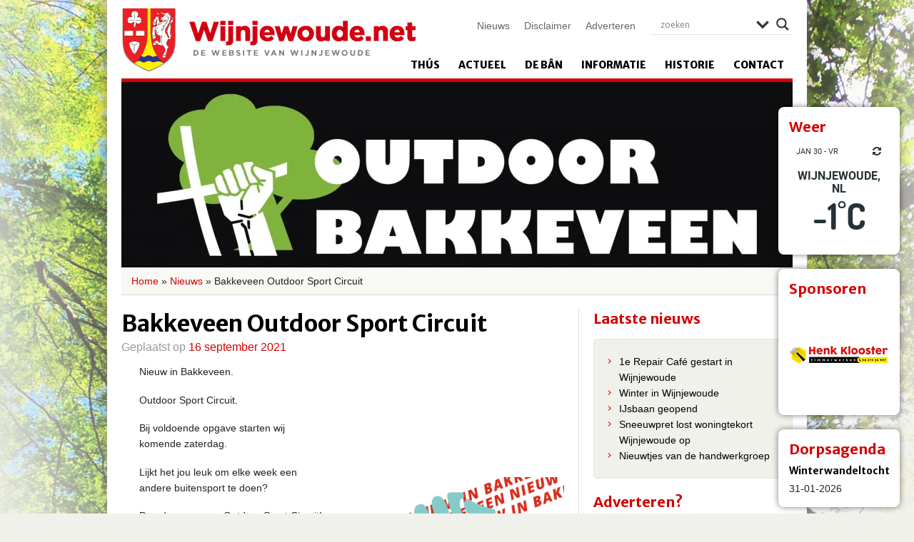

--- FILE ---
content_type: text/html; charset=utf-8
request_url: https://accounts.google.com/o/oauth2/postmessageRelay?parent=https%3A%2F%2Fwijnjewoude.net&jsh=m%3B%2F_%2Fscs%2Fabc-static%2F_%2Fjs%2Fk%3Dgapi.lb.en.2kN9-TZiXrM.O%2Fd%3D1%2Frs%3DAHpOoo_B4hu0FeWRuWHfxnZ3V0WubwN7Qw%2Fm%3D__features__
body_size: 162
content:
<!DOCTYPE html><html><head><title></title><meta http-equiv="content-type" content="text/html; charset=utf-8"><meta http-equiv="X-UA-Compatible" content="IE=edge"><meta name="viewport" content="width=device-width, initial-scale=1, minimum-scale=1, maximum-scale=1, user-scalable=0"><script src='https://ssl.gstatic.com/accounts/o/2580342461-postmessagerelay.js' nonce="QjlcyDLwVmfYolNId60MSQ"></script></head><body><script type="text/javascript" src="https://apis.google.com/js/rpc:shindig_random.js?onload=init" nonce="QjlcyDLwVmfYolNId60MSQ"></script></body></html>

--- FILE ---
content_type: application/javascript
request_url: https://wijnjewoude.net/wp-content/themes/wynjewald/js/config.js?ver=6.9
body_size: 16
content:
(function($) {
	$(document).ready( function() {
		$('.flexslider').flexslider({
			animation: "fade",
			directionNav: false
		});

		// Primary navigation
		$('.toggle-wrapper a.btn').click(function() {
			$('#primary-nav').slideToggle('fast');
		});

		$(window).resize(function() {
			if($(window).width() >= 767) {
				$('#primary-nav').show();
			} else {
				$('#primary-nav').hide();
			}
		});
	});
})(jQuery);
